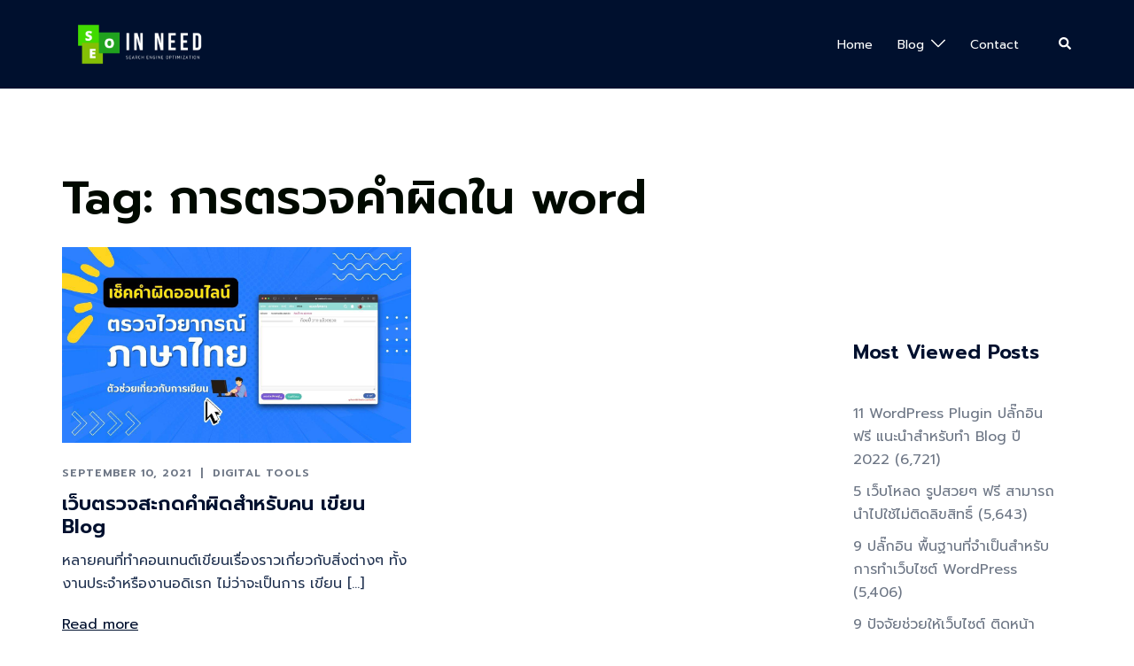

--- FILE ---
content_type: text/html; charset=utf-8
request_url: https://www.google.com/recaptcha/api2/aframe
body_size: 266
content:
<!DOCTYPE HTML><html><head><meta http-equiv="content-type" content="text/html; charset=UTF-8"></head><body><script nonce="fi523Pjd2v3uuXGTet2Vtg">/** Anti-fraud and anti-abuse applications only. See google.com/recaptcha */ try{var clients={'sodar':'https://pagead2.googlesyndication.com/pagead/sodar?'};window.addEventListener("message",function(a){try{if(a.source===window.parent){var b=JSON.parse(a.data);var c=clients[b['id']];if(c){var d=document.createElement('img');d.src=c+b['params']+'&rc='+(localStorage.getItem("rc::a")?sessionStorage.getItem("rc::b"):"");window.document.body.appendChild(d);sessionStorage.setItem("rc::e",parseInt(sessionStorage.getItem("rc::e")||0)+1);localStorage.setItem("rc::h",'1764642997868');}}}catch(b){}});window.parent.postMessage("_grecaptcha_ready", "*");}catch(b){}</script></body></html>